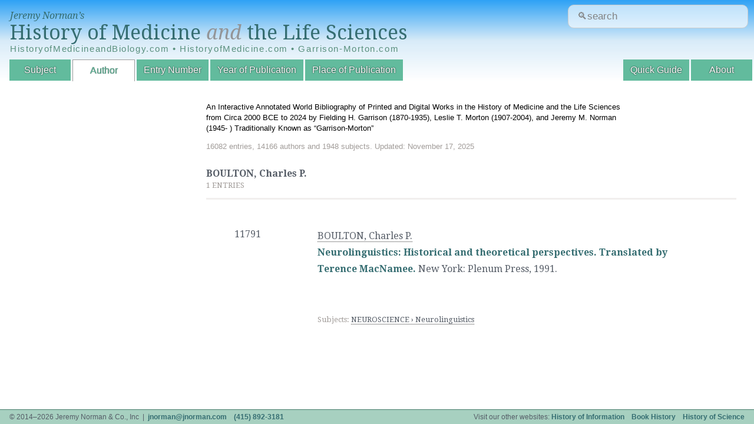

--- FILE ---
content_type: text/html; charset=UTF-8
request_url: https://historyofmedicine.com/author/d/charles-p-boulton
body_size: 2821
content:
<!DOCTYPE html>
<html dir="ltr" lang="en-US">
<head>
	<meta charset="UTF-8"/>
	<link id="favicon" rel="shortcut icon" type="image/png" href="/favicon.ico"/>

	<title>BOULTON, Charles P. : HistoryofMedicine.com</title>
	<link href='//fonts.googleapis.com/css?family=Droid+Serif:400,700,400italic,700italic' rel='stylesheet' type='text/css'/>
	<!--[if lt IE 9]>
	<script src="http://html5shim.googlecode.com/svn/trunk/html5.js"></script>
	<![endif]-->
	<link rel="stylesheet" href="https://ajax.googleapis.com/ajax/libs/jqueryui/1.12.1/themes/smoothness/jquery-ui.css">
	<link rel="stylesheet" type="text/css" href="/inc/A.styles.css,q20180420.1.pagespeed.cf.T2PD8fS3Pa.css" media="all"/>
	<link rel="stylesheet" type="text/css" href="/inc/A.print.css,q20180309.3.pagespeed.cf.MLTlY-d5wh.css" media="print"/>
	
	<script type="text/javascript" src="//ajax.googleapis.com/ajax/libs/jquery/1.10.2/jquery.min.js"></script>
	<script type="text/javascript" src="//ajax.googleapis.com/ajax/libs/jqueryui/1.10.3/jquery-ui.min.js"></script>
	
	<script type="text/javascript" src="/public.js.pagespeed.jm.-qsaa0Gn5x.js"></script>

	<meta name="viewport" content="width=device-width, initial-scale=1">
	<meta name="robots" content="noindex"/>	
	<!-- google analytics -->
	<script>(function(i,s,o,g,r,a,m){i['GoogleAnalyticsObject']=r;i[r]=i[r]||function(){(i[r].q=i[r].q||[]).push(arguments)},i[r].l=1*new Date();a=s.createElement(o),m=s.getElementsByTagName(o)[0];a.async=1;a.src=g;m.parentNode.insertBefore(a,m)})(window,document,'script','//www.google-analytics.com/analytics.js','ga');ga('create','UA-4544502-4','auto');ga('send','pageview');</script>
</head>
<body id="author" class="list">
<header data-swiftype-index="false">
	<div id="logo">
		<span><a href="/">Jeremy Norman&rsquo;s</a></span>
		<a href="/" id='title'>History of Medicine <i style="color:#939598;">and</i> the Life Sciences</a>
		
		<div class="alt-urls">
			HistoryofMedicineandBiology.com • HistoryofMedicine.com • Garrison-Morton.com
		</div>
		<!--<table class="alt-urls">-->
		<!--  <tr>-->
  <!--  		<td><a href="/" class="title-small">HistoryofMedicineandBiology.com</a></td>-->
  <!--  		<td><a href="/" class="title-small">HistoryofMedicine.com</a></td>-->
  <!--  		<td><a href="/" class="title-small">Garrison-Morton.com</a></td>-->
  <!--		</tr>-->
		</table>
	</div>
	
	<form action='/search.php' id="site-search-form"/>
	
	  <input type="text" name="str" class="new_search" id="site_search" placeholder="&#128269;search"/>
	  <!--<input type="submit" value="Search" />-->
	</form>
	
	<!-- https://www.smashingmagazine.com/2018/06/placeholder-attribute/ -->
<!--	<form action='/search.php' id="site-search-form">-->
<!--		<div class="input-wrapper">-->
<!--			<label for="site-search">-->
<!--				&#128269;Search-->
<!--			</label>-->
<!--			<div-->
<!--			id="search-hint"-->
<!--			class="input-hint">-->
<!--				Find entries or authors.-->
<!--			</div>-->

<!--placeholder="&#128269;search"-->
<!--		  <input -->
<!--			id="site-search"-->
<!--			class="new_search" -->
<!--			aria-describedby="search-hint"-->
			
<!--			name="str" -->
<!--			type="text" -->
<!--			/>-->
<!--		</div>-->
<!--	</form>-->
	
	<nav>
		<div id="navtoggle"></div>
		<ul>
			<!--<li id="nav-browse">Browse by:</li>-->
			<li id="nav-subject"><a href="/subject/all/">Subject</a></li>
			<li id="nav-author"><a href="/author/all/">Author</a></li>
			<li id="nav-entryno"><a href="/entryno/">Entry Number</a></li>
			<!-- li id="nav-title"><a href="/title/">Title</a></li -->
			<li id="nav-year"><a href="/year/">Year of Publication</a></li>
			<li id="nav-place"><a href="/place/all/">Place of Publication</a></li>
			<!--<li id="nav-blog"><a href="http://blog.historyofmedicine.com" id='blog' target="_blank">Blog</a></li>-->
		
			<li id="nav-about"><a href="/page.php?p=about">About</a></li>
			<li id="nav-guide"><a href="/page.php?p=quick-guide">Quick Guide</a></li>
		</ul>
	</nav>


    <!-- swiftype (third party website search) -->
	  <!--script type="text/javascript">
	    (function(w,d,t,u,n,s,e){w['SwiftypeObject']=n;w[n]=w[n]||function(){
	    (w[n].q=w[n].q||[]).push(arguments);};s=d.createElement(t);
	    e=d.getElementsByTagName(t)[0];s.async=1;s.src=u;e.parentNode.insertBefore(s,e);
	    })(window,document,'script','//s.swiftypecdn.com/install/v1/st.js','_st');

	    _st('install','M8kWhBJ2qVVfuUMbjdcR');
	  </script -->
</header>
<section id="mainmama">
  <div id="header-details"><p>An Interactive Annotated World Bibliography of Printed and Digital Works in the History of Medicine and the Life Sciences from Circa 2000 BCE to 2024 by Fielding H. Garrison (1870-1935), Leslie T. Morton (1907-2004), and Jeremy M. Norman (1945- ) Traditionally Known as &ldquo;Garrison-Morton&rdquo;</p><div id="stats">16082 entries, 14166 authors and 1948 subjects. Updated: November 17, 2025</div></div><div id='content'>
	      <h2><span = 'pagetitle'>BOULTON, Charles P.</span></h2>
        <div id='currently' class='note'>1 entries</div><table class='entries'>
<tr><td title='Entry Numbers'><ul><li title='Entry Number'>11791</li>
</ul>
</td><td title='Entries'>
<span class='entryHeading'><ul title='Authors'><li title='Author'><a href='/author/d/charles-p-boulton' class='filter'>BOULTON, Charles P.</a> <span title='Author Lifespan'></span></li></ul><h2 title='Title'><a href='/id/13993'>Neurolinguistics: Historical and theoretical perspectives. Translated by Terence MacNamee.</a></h2> <span title='Citation'></span><span title='Place'>New York</span>: <span title='Publisher'>Plenum Press</span>, <span title='Publication Date'>1991.</span></span>
<div title='Annotation' class='annotation'></div><br clear='both'><span class='note'><br/><span title='Subjects'/>
Subjects: <a href='/subject/all/#2480' class='filter'>NEUROSCIENCE › Neurolinguistics</a></span><br/>
</span></span>
</td>
</tr>
</table>

        </div></section>
<footer data-swiftype-index="false">
	<ul>
		<li class="l">&copy; 2014&ndash;2026 Jeremy Norman &amp; Co., Inc &nbsp;|&nbsp; <a href="/cdn-cgi/l/email-protection#8be1e5e4f9e6eae5cbe1e5e4f9e6eae5a5e8e4e6"><span class="__cf_email__" data-cfemail="315b5f5e435c505f715b5f5e435c505f1f525e5c">[email&#160;protected]</span></a> &nbsp;&nbsp; <a href='tel:+14158923181'>(415) 892-3181</a></li>
		<li class="r">Visit our other websites: <a href="http://historyofinformation.com">History of Information</a> &nbsp;&nbsp; <a href="http://bookhistory.net">Book History</a> &nbsp;&nbsp; <a href="http://historyofscience.com">History of Science</a>
		<!--<a id='darkmode' href='#'>&#9789;</a></li>-->
		
	</ul>
	
</footer>
<div id="overlay"><div><span id="closeoverlay"></span></div></div>
<script data-cfasync="false" src="/cdn-cgi/scripts/5c5dd728/cloudflare-static/email-decode.min.js"></script><script defer src="https://static.cloudflareinsights.com/beacon.min.js/vcd15cbe7772f49c399c6a5babf22c1241717689176015" integrity="sha512-ZpsOmlRQV6y907TI0dKBHq9Md29nnaEIPlkf84rnaERnq6zvWvPUqr2ft8M1aS28oN72PdrCzSjY4U6VaAw1EQ==" data-cf-beacon='{"version":"2024.11.0","token":"d704d6a6cfc54462858bd00a030d08a0","r":1,"server_timing":{"name":{"cfCacheStatus":true,"cfEdge":true,"cfExtPri":true,"cfL4":true,"cfOrigin":true,"cfSpeedBrain":true},"location_startswith":null}}' crossorigin="anonymous"></script>
</body>
</html>